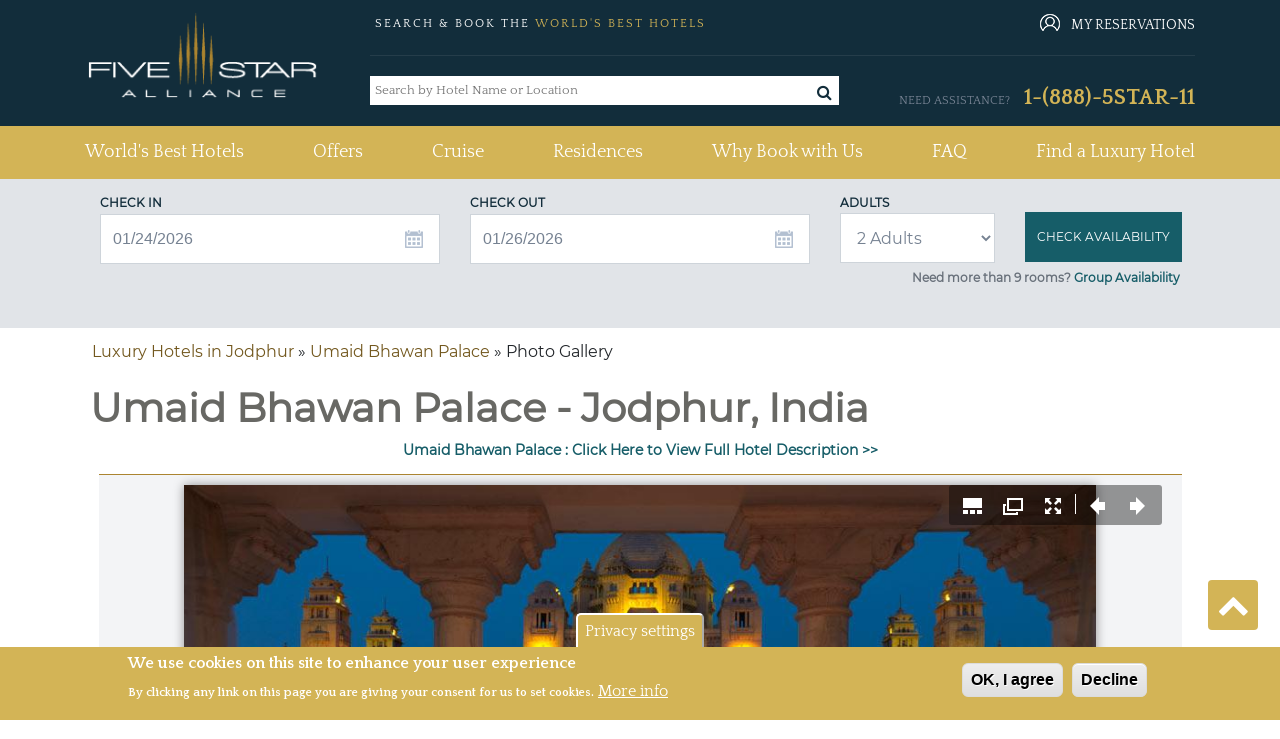

--- FILE ---
content_type: text/html; charset=utf-8
request_url: https://www.google.com/recaptcha/api2/aframe
body_size: 267
content:
<!DOCTYPE HTML><html><head><meta http-equiv="content-type" content="text/html; charset=UTF-8"></head><body><script nonce="sN1EZ1itlXQND6H42DdE1w">/** Anti-fraud and anti-abuse applications only. See google.com/recaptcha */ try{var clients={'sodar':'https://pagead2.googlesyndication.com/pagead/sodar?'};window.addEventListener("message",function(a){try{if(a.source===window.parent){var b=JSON.parse(a.data);var c=clients[b['id']];if(c){var d=document.createElement('img');d.src=c+b['params']+'&rc='+(localStorage.getItem("rc::a")?sessionStorage.getItem("rc::b"):"");window.document.body.appendChild(d);sessionStorage.setItem("rc::e",parseInt(sessionStorage.getItem("rc::e")||0)+1);localStorage.setItem("rc::h",'1769298140259');}}}catch(b){}});window.parent.postMessage("_grecaptcha_ready", "*");}catch(b){}</script></body></html>

--- FILE ---
content_type: text/css
request_url: https://www.fivestaralliance.com/files/fivestaralliance.com/advagg_css/css__OLajv4aCiHtjejOVQj96hALuNsq01kp4Mk9qLjHq720__FyEIeo3r_jEzG2etDi_nxEi2GFfoqsRXiX303tt2qlo__-SWbQa3NXIL4kYUw2lzGcbmFMpvJveDN6bFYFCwg_oc.css
body_size: -226
content:
div.hide-submit-processing{height:16px;padding:4px 4px 4px 24px;background:url(/sites/all/modules/addon/hide_submit/processing.gif) no-repeat 4px 6px}

--- FILE ---
content_type: application/xml; charset=utf-8
request_url: https://www.fivestaralliance.com/juicebox/xml/field/node/43041/field_gallery_images/full?checksum=790606ec227be5457d0e114d5847cce2
body_size: 572
content:
<?xml version="1.0" encoding="UTF-8"?>
<juicebox gallerywidth="100%" galleryheight="100%" backgroundcolor="#222222" textcolor="##FFFFFF" thumbframecolor="rgba(255,255,255,.5)" showopenbutton="TRUE" showexpandbutton="TRUE" showthumbsbutton="TRUE" usethumbdots="FALSE" usefullscreenexpand="FALSE" showsplashpage="NEVER" screenmode="AUTO" shownavbuttons="TRUE" buttonbarposition="OVERLAY" inactivitytimeout="0" imagepadding="10" autohidethumbs="False" showimageoverlay="ALWAYS" showimagenav="ALWAYS">
  <image imageURL="https://www.fivestaralliance.com/files/fivestaralliance.com/styles/juicebox_large/public/field/image/nodes/2016/25041/25041_0_umaidbhawanpalace_fsa-g.jpg?itok=0mwmoz7J" thumbURL="https://www.fivestaralliance.com/files/fivestaralliance.com/styles/thumbnail/public/field/image/nodes/2016/25041/25041_0_umaidbhawanpalace_fsa-g.jpg?itok=HjsD3YLf" linkURL="https://www.fivestaralliance.com/files/fivestaralliance.com/styles/juicebox_large/public/field/image/nodes/2016/25041/25041_0_umaidbhawanpalace_fsa-g.jpg?itok=0mwmoz7J" linkTarget="_blank" juiceboxCompatible="1">
    <title><![CDATA[]]></title>
    <caption><![CDATA[Baradari Dining at Umaid Bhawan Palace, Jodphur, India]]></caption>
  </image>
  <image imageURL="https://www.fivestaralliance.com/files/fivestaralliance.com/styles/juicebox_large/public/field/image/nodes/2016/25041/25041_1_umaidbhawanpalace_fsa-g.jpg?itok=B0W-SyC9" thumbURL="https://www.fivestaralliance.com/files/fivestaralliance.com/styles/thumbnail/public/field/image/nodes/2016/25041/25041_1_umaidbhawanpalace_fsa-g.jpg?itok=0peFwi77" linkURL="https://www.fivestaralliance.com/files/fivestaralliance.com/styles/juicebox_large/public/field/image/nodes/2016/25041/25041_1_umaidbhawanpalace_fsa-g.jpg?itok=B0W-SyC9" linkTarget="_blank" juiceboxCompatible="1">
    <title><![CDATA[]]></title>
    <caption><![CDATA[Zodiac Pool at Umaid Bhawan Palace, Jodphur, India]]></caption>
  </image>
  <image imageURL="https://www.fivestaralliance.com/files/fivestaralliance.com/styles/juicebox_large/public/field/image/nodes/2016/25041/25041_2_umaidbhawanpalace_fsa-g.jpg?itok=HyVL2-ey" thumbURL="https://www.fivestaralliance.com/files/fivestaralliance.com/styles/thumbnail/public/field/image/nodes/2016/25041/25041_2_umaidbhawanpalace_fsa-g.jpg?itok=1b9RONK6" linkURL="https://www.fivestaralliance.com/files/fivestaralliance.com/styles/juicebox_large/public/field/image/nodes/2016/25041/25041_2_umaidbhawanpalace_fsa-g.jpg?itok=HyVL2-ey" linkTarget="_blank" juiceboxCompatible="1">
    <title><![CDATA[]]></title>
    <caption><![CDATA[Regal Suite at Umaid Bhawan Palace, Jodphur, India]]></caption>
  </image>
  <image imageURL="https://www.fivestaralliance.com/files/fivestaralliance.com/styles/juicebox_large/public/field/image/nodes/2016/25041/25041_3_umaidbhawanpalace_fsa-g.jpg?itok=mQSndP69" thumbURL="https://www.fivestaralliance.com/files/fivestaralliance.com/styles/thumbnail/public/field/image/nodes/2016/25041/25041_3_umaidbhawanpalace_fsa-g.jpg?itok=zfAFRPU-" linkURL="https://www.fivestaralliance.com/files/fivestaralliance.com/styles/juicebox_large/public/field/image/nodes/2016/25041/25041_3_umaidbhawanpalace_fsa-g.jpg?itok=mQSndP69" linkTarget="_blank" juiceboxCompatible="1">
    <title><![CDATA[]]></title>
    <caption><![CDATA[Umaid Bhawan Palace, Jodphur, India]]></caption>
  </image>
  <image imageURL="https://www.fivestaralliance.com/files/fivestaralliance.com/styles/juicebox_large/public/field/image/nodes/2016/25041/25041_4_umaidbhawanpalace_fsa-g.jpg?itok=QWHbfZso" thumbURL="https://www.fivestaralliance.com/files/fivestaralliance.com/styles/thumbnail/public/field/image/nodes/2016/25041/25041_4_umaidbhawanpalace_fsa-g.jpg?itok=6BYNeOq1" linkURL="https://www.fivestaralliance.com/files/fivestaralliance.com/styles/juicebox_large/public/field/image/nodes/2016/25041/25041_4_umaidbhawanpalace_fsa-g.jpg?itok=QWHbfZso" linkTarget="_blank" juiceboxCompatible="1">
    <title><![CDATA[]]></title>
    <caption><![CDATA[Couples Massage at Umaid Bhawan Palace, Jodphur, India]]></caption>
  </image>
  <image imageURL="https://www.fivestaralliance.com/files/fivestaralliance.com/styles/juicebox_large/public/field/image/nodes/2016/25041/25041_5_umaidbhawanpalace_fsa-g.jpg?itok=EZdoQIob" thumbURL="https://www.fivestaralliance.com/files/fivestaralliance.com/styles/thumbnail/public/field/image/nodes/2016/25041/25041_5_umaidbhawanpalace_fsa-g.jpg?itok=Yf76ElJx" linkURL="https://www.fivestaralliance.com/files/fivestaralliance.com/styles/juicebox_large/public/field/image/nodes/2016/25041/25041_5_umaidbhawanpalace_fsa-g.jpg?itok=EZdoQIob" linkTarget="_blank" juiceboxCompatible="1">
    <title><![CDATA[]]></title>
    <caption><![CDATA[Suite Bath at Umaid Bhawan Palace, Jodphur, India]]></caption>
  </image>
  <image imageURL="https://www.fivestaralliance.com/files/fivestaralliance.com/styles/juicebox_large/public/field/image/nodes/2016/25041/25041_6_umaidbhawanpalace_fsa-g.jpg?itok=w9aGsjP3" thumbURL="https://www.fivestaralliance.com/files/fivestaralliance.com/styles/thumbnail/public/field/image/nodes/2016/25041/25041_6_umaidbhawanpalace_fsa-g.jpg?itok=hUXPrKTy" linkURL="https://www.fivestaralliance.com/files/fivestaralliance.com/styles/juicebox_large/public/field/image/nodes/2016/25041/25041_6_umaidbhawanpalace_fsa-g.jpg?itok=w9aGsjP3" linkTarget="_blank" juiceboxCompatible="1">
    <title><![CDATA[]]></title>
    <caption><![CDATA[Rasala Dining Room at Umaid Bhawan Palace, Jodphur, India]]></caption>
  </image>
  <image imageURL="https://www.fivestaralliance.com/files/fivestaralliance.com/styles/juicebox_large/public/field/image/nodes/2016/25041/25041_7_umaidbhawanpalace_fsa-g.jpg?itok=-s9Uqdrs" thumbURL="https://www.fivestaralliance.com/files/fivestaralliance.com/styles/thumbnail/public/field/image/nodes/2016/25041/25041_7_umaidbhawanpalace_fsa-g.jpg?itok=KOWNb5CX" linkURL="https://www.fivestaralliance.com/files/fivestaralliance.com/styles/juicebox_large/public/field/image/nodes/2016/25041/25041_7_umaidbhawanpalace_fsa-g.jpg?itok=-s9Uqdrs" linkTarget="_blank" juiceboxCompatible="1">
    <title><![CDATA[]]></title>
    <caption><![CDATA[Maharani Suite at Umaid Bhawan Palace, Jodphur, India]]></caption>
  </image>
</juicebox>


--- FILE ---
content_type: application/javascript
request_url: https://www.fivestaralliance.com/files/fivestaralliance.com/advagg_js/js___zdu-zfv_LsgrN9N1kQ_WL2j6qCqxenzYHp7IFsAqEE__LPugDNmxjm_Wpf4AIHzIacPhJE_W4lsHnGKtH7U40NA__-SWbQa3NXIL4kYUw2lzGcbmFMpvJveDN6bFYFCwg_oc.js
body_size: 125
content:
/**
 * @file
 * Attaches the behaviors for the Juicebox module.
 */

(function ($) {
  Drupal.behaviors.juicebox = {
    attach: function (context, settings) {
      if (typeof settings['juicebox'] !== 'undefined') {
        var galleries = settings['juicebox'];
        // Loop-through galleries that were added during this request.
        for (var key in galleries) {
          if (galleries.hasOwnProperty(key)) {
            // Instantiate each new gallery via the library. Take a copy to be
            // safe as we will delete the original settings reference after.
            var newGallery = $.extend({}, galleries[key]);
            new juicebox(newGallery);
            // We only want to hold on to the settings for this gallery long
            // enough to pass it on as a proper Juicebox object. In fact,
            // holding on longer can cause problems on sequential AJAX updates
            // of the same gallery, so it's probably best to delete it.
            delete galleries[key];
          }
        }
      }
    }
  };
})(jQuery);
;/*})'"*/
;/*})'"*/
